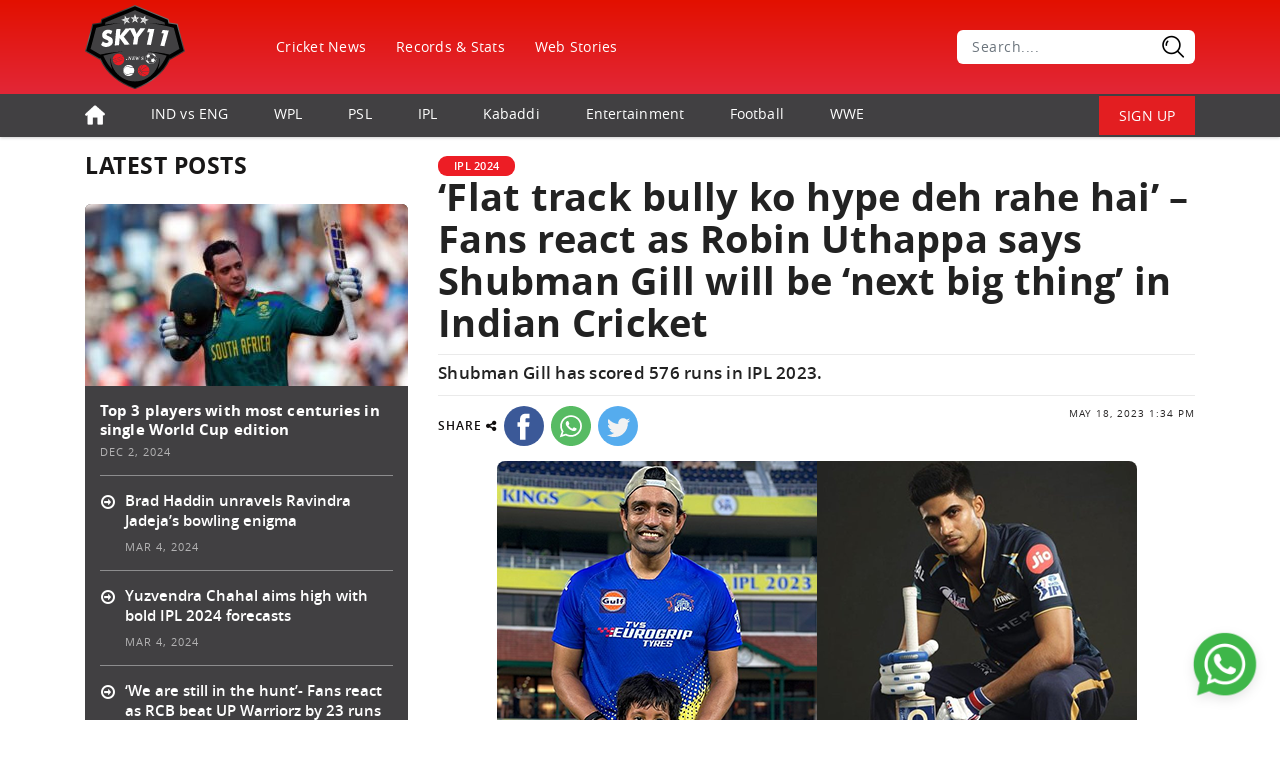

--- FILE ---
content_type: text/javascript
request_url: https://sky11.news/wp-content/themes/sky11/js/global-script.js?ver=2.3.2
body_size: 207
content:
//For search button Click
$(document).ready(function(){
  $("#search-button").click(function(event){
      event.stopPropagation();
    $(".search-for-mobile").toggleClass("open");
  });
  $("body").click(function(){
    $(".search-for-mobile").removeClass("open");
  });
  $(".search-for-mobile").click(function(event){
    event.stopPropagation();
  });
});

//MOST POPULAR BETTING SITES JS
$('.popluar-box-slider').slick({
    dots: false,
    arrows: true,
    infinite: true,
    speed: 300,
    slidesToShow: 4,
    slidesToScroll: 4,
    responsive: [
        {
            breakpoint: 1024,
            settings: {
                slidesToShow: 3,
                slidesToScroll: 3
            }
        },
        {
            breakpoint: 991,
            settings: {
                slidesToShow: 2,
                slidesToScroll: 2
            }
        },
        {
            breakpoint: 480,
            settings: {
                slidesToShow: 1,
                slidesToScroll: 1
            }
        }
    ]
});

//WELCOME BONUS OFFER JS
$('.wc-bonus-slider').slick({
    dots: false,
    arrows: true,
    infinite: true,
    speed: 300,
    slidesToShow: 1,
    slidesToScroll: 1
});

//FEATURED VIDEOS JS
$('.video-box-slider').slick({
    dots: false,
    arrows: true,
    infinite: true,
    speed: 300,
    slidesToShow: 4,
    slidesToScroll: 4,
    responsive: [
        {
            breakpoint: 1199,
            settings: {
                slidesToShow: 3,
                slidesToScroll: 3
            }
        },
        {
            breakpoint: 991,
            settings: {
                slidesToShow: 2,
                slidesToScroll: 2
            }
        },
        {
            breakpoint: 480,
            settings: {
                slidesToShow: 1,
                slidesToScroll: 1
            }
        }
    ]
});

//POLL OF THE DAY JS
//var slideIndex = 1;
//showSlides(slideIndex);
//
//function plusSlides(n) {
//    showSlides(slideIndex += n);
//}
//
//function currentSlide(n) {
//    showSlides(slideIndex = n);
//}
//
//function showSlides(n) {
//    var i;
//    var slides = document.getElementsByClassName("poll-bg");
//    if (n > slides.length) {
//        slideIndex = 1
//    }
//    if (n < 1) {
//        slideIndex = slides.length
//    }
//    for (i = 0; i < slides.length; i++) {
//        slides[i].style.display = "none";
//    }
//    slides[slideIndex - 1].style.display = "block";
//}




--- FILE ---
content_type: image/svg+xml
request_url: https://sky11.news/wp-content/themes/sky11/images/sky11-logo.svg
body_size: 11836
content:
<svg width="366.87" height="307.75" version="1.1" viewBox="0 0 366.87 307.75" xml:space="preserve" xmlns="http://www.w3.org/2000/svg"><defs><linearGradient id="linearGradient1123" x2="1" gradientTransform="matrix(157.5 242.19 -242.19 157.5 88.762 800.32)" gradientUnits="userSpaceOnUse"><stop stop-color="#2f2f2f" offset="0"/><stop stop-color="#343434" offset=".18824"/><stop stop-color="#726f6e" offset=".34902"/><stop stop-color="#303030" offset=".47843"/><stop stop-color="#323231" offset=".6902"/><stop stop-color="#8f8b89" offset="1"/></linearGradient><clipPath id="clipPath1133"><path d="m0 1080h1080v-1080h-1080z"/></clipPath></defs><g transform="matrix(1.3333 0 0 -1.3333 -49.191 1382.3)"><path d="m81.849 998.49-2.119-9.723c-5.846-0.833-11.689-1.692-17.53-2.566l-5.063-0.758-20.244-75.547 39.986-23.086 1.052 0.254h1e-3 -1e-3c18.968-39.586 52.816-65.617 93.918-80.241l2.619-0.932 2.619 0.932c41.101 14.624 74.949 40.655 93.917 80.241l1.053-0.254 39.986 23.086-20.243 75.547-5.064 0.758c-5.841 0.874-11.683 1.733-17.531 2.566l-2.117 9.723-92.62 38.21z" fill="url(#linearGradient1123)"/><g clip-path="url(#clipPath1133)"><g transform="translate(172.87 809.71)"><path d="m0 0c-42.693 15.194-75.419 42.083-93.234 80.917l-0.444-0.106-1.848-0.446-36.896 21.302 19.118 71.346 3.082 0.462c6.53 0.977 13.068 1.937 19.612 2.86l2.231 10.236 89.973 37.12 89.974-37.12 2.229-10.236c6.545-0.923 13.083-1.883 19.613-2.86l3.082-0.462 19.118-71.346-36.897-21.302-1.847 0.446-0.444 0.106c-17.815-38.834-50.54-65.723-93.234-80.917l-1.594-0.567z" fill-rule="evenodd"/></g><g transform="translate(174.47 1022.5)"><path d="m0 0-81.29-33.537-1.275-5.856c15.037 1.99 30.191 3.408 42.251 4.306-22.379-3.14-44.652-7.413-66.484-13.271l-15.535-57.974 26.764-15.452c20.73 4.893 42.176 7.145 63.396 8.589-18.79-2.46-37.148-6.478-54.891-11.478 6.191-14.403 14.515-27.077 24.705-38.061-5.14 11.835-6.828 24.971-4.953 37.724-0.96-21.673 8.427-42.295 25.416-55.8 2.854-2.071 5.799-4.054 8.832-5.948 9.768-5.513 21.048-8.661 33.064-8.661 12.017 0 23.297 3.149 33.065 8.662 3.033 1.893 5.977 3.876 8.83 5.946 16.99 13.504 26.378 34.128 25.417 55.8 1.874-12.752 0.187-25.889-4.954-37.725 10.19 10.986 18.515 23.659 24.707 38.063-17.743 5-36.101 9.018-54.891 11.478 21.082-1.435 42.648-3.708 63.394-8.589l26.765 15.452-15.535 57.974c-21.785 5.846-44.251 10.157-66.484 13.271 12.06-0.898 27.215-2.316 42.252-4.306l-1.276 5.856z" fill="#414042" fill-rule="evenodd"/></g><g transform="translate(174.47 1011.8)"><path d="m0 0 2.933-9.087 9.549 0.019-7.736-5.599 2.968-9.075-7.714 5.627-7.714-5.627 2.968 9.075-7.736 5.599 9.549-0.019z" fill="#fff" fill-rule="evenodd"/></g><g transform="translate(174.47 1007.9)"><path d="m0 0-2.055-6.368-6.692 0.013 5.421-3.922-2.08-6.361 5.406 3.944 5.406-3.944-2.08 6.361 5.421 3.922-6.692-0.013-2.055-4.855z" fill="#c6c6c6" fill-rule="evenodd"/></g><g transform="translate(146.28 1008.1)"><path d="m0 0 5.236-7.985 9.203 2.548-5.977-7.448 5.267-7.964-8.929 3.382-5.947-7.47 0.457 9.537-8.943 3.348 9.213 2.512z" fill="#fff" fill-rule="evenodd"/></g><g transform="translate(147.32 1004.3)"><path d="m0 0-0.294-6.685-6.456-1.76 6.267-2.346-0.321-6.684 4.168 5.235 6.258-2.37-3.692 5.582 4.189 5.218-6.45-1.785-0.695-5.226z" fill="#c6c6c6" fill-rule="evenodd"/></g><g transform="translate(202.69 1008.1)"><path d="m0 0-5.236-7.985-9.203 2.548 5.977-7.448-5.267-7.964 8.929 3.382 5.947-7.47-0.457 9.537 8.943 3.348-9.213 2.512z" fill="#fff" fill-rule="evenodd"/></g><g transform="translate(201.65 1004.3)"><path d="m0 0 0.294-6.685 6.456-1.76-6.267-2.346 0.321-6.684-4.168 5.235-6.258-2.37 3.691 5.582-4.188 5.218 6.45-1.785 0.695-5.226z" fill="#c6c6c6" fill-rule="evenodd"/></g><g transform="translate(116.46 887.23)"><path d="m0 0c-0.31-0.028-0.589-0.055-0.869-0.079-0.172-0.015-0.383-6e-3 -0.37-0.25 0.011-0.227 0.15-0.371 0.406-0.347 0.295 0.027 0.592 0.041 0.885 0.084 0.151 0.022 0.394-0.02 0.365 0.247-0.026 0.245-0.159 0.409-0.417 0.345m-1.881-0.597c-0.234-0.021-0.543-0.038-0.85-0.078-0.143-0.019-0.402 0.091-0.378-0.184 0.02-0.231 0.129-0.453 0.452-0.405 0.306 0.045 0.616 0.062 0.924 0.102 0.136 0.018 0.356-0.042 0.318 0.215-0.031 0.21-0.12 0.394-0.466 0.35m14.038 4.085c0.244 0.022 0.51 0.038 0.773 0.072 0.147 0.019 0.399-0.071 0.357 0.22-0.029 0.205-0.129 0.398-0.395 0.379-0.342-0.025-0.685-0.054-1.026-0.09-0.104-0.012-0.242-0.02-0.262-0.153-0.022-0.147 0.054-0.276 0.17-0.366 0.106-0.081 0.238-0.063 0.383-0.062m-13.29-2.7c0.245 0.026 0.493 0.044 0.738 0.083 0.143 0.024 0.399-0.071 0.351 0.223-0.036 0.217-0.116 0.42-0.427 0.369-0.321-0.053-0.649-0.065-0.972-0.103-0.113-0.013-0.285 0.034-0.293-0.147-7e-3 -0.159 0.07-0.313 0.232-0.372 0.113-0.041 0.243-0.036 0.371-0.053m16.946 3.883c0.262 0.025 0.525 0.046 0.787 0.078 0.154 0.019 0.387-0.04 0.351 0.238-0.027 0.211-0.119 0.393-0.389 0.366-0.355-0.037-0.709-0.082-1.065-0.106-0.303-0.021-0.281-0.165-0.17-0.369 0.11-0.2 0.294-0.203 0.486-0.207m-5.326 0.341c-0.279-0.025-0.558-0.046-0.837-0.075-0.16-0.017-0.383 0.024-0.348-0.25 0.029-0.222 0.146-0.378 0.404-0.358 0.279 0.022 0.56 0.032 0.836 0.075 0.163 0.026 0.43-0.046 0.428 0.234-3e-3 0.289-0.204 0.399-0.483 0.374m12.174 3.475c0.279 0.028 0.559 0.053 0.838 0.085 0.156 0.018 0.394-0.042 0.341 0.243-0.039 0.208-0.14 0.39-0.407 0.361-0.342-0.037-0.682-0.085-1.024-0.105-0.336-0.02-0.289-0.179-0.186-0.4 0.097-0.207 0.263-0.188 0.438-0.184m-12.32-5.596c0.205 0.019 0.469 0.042 0.732 0.071 0.16 0.017 0.389-0.027 0.356 0.242-0.027 0.214-0.146 0.383-0.404 0.363-0.342-0.027-0.684-0.053-1.024-0.089-0.375-0.041-0.282-0.245-0.143-0.45 0.103-0.153 0.267-0.137 0.483-0.137m-5.195 0.361c-0.41-0.04-0.707-0.058-1-0.102-0.14-0.021-0.405 0.089-0.359-0.208 0.033-0.215 0.133-0.426 0.431-0.391 0.294 0.034 0.593 0.045 0.884 0.095 0.141 0.024 0.401-0.063 0.368 0.221-0.027 0.23-0.141 0.424-0.324 0.385m10.144 2.858c0.278 0.027 0.558 0.045 0.835 0.083 0.155 0.022 0.393-0.02 0.369 0.239-0.021 0.243-0.171 0.393-0.446 0.365-0.263-0.027-0.53-0.031-0.789-0.076-0.171-0.03-0.465 0.066-0.436-0.267 0.022-0.265 0.209-0.365 0.467-0.344m-13.568-5.507c-0.284-0.028-0.547-0.052-0.809-0.082-0.161-0.018-0.386 0.021-0.334-0.255 0.04-0.215 0.155-0.375 0.415-0.347 0.339 0.037 0.68 0.066 1.019 0.108 0.112 0.015 0.28-0.013 0.265 0.179-0.012 0.142-0.071 0.285-0.211 0.341-0.11 0.045-0.241 0.041-0.345 0.056m1.528 2.051c-0.361-0.036-0.658-0.058-0.952-0.098-0.149-0.02-0.399 0.052-0.346-0.238 0.037-0.202 0.121-0.394 0.402-0.36 0.31 0.039 0.624 0.045 0.931 0.095 0.134 0.021 0.408-0.078 0.344 0.226-0.046 0.215-0.14 0.433-0.379 0.375m5.077-0.361c0.321 0.026 0.602 0.04 0.881 0.072 0.168 0.02 0.428-0.045 0.397 0.254-0.026 0.249-0.191 0.383-0.459 0.358-0.279-0.026-0.561-0.039-0.838-0.076-0.153-0.019-0.395 0.035-0.376-0.226 0.018-0.237 0.152-0.412 0.395-0.382m-1.632 1.525c-0.187-0.018-0.449-0.043-0.712-0.071-0.161-0.018-0.384 0.024-0.35-0.247 0.027-0.219 0.142-0.382 0.402-0.357 0.34 0.032 0.681 0.064 1.02 0.106 0.099 0.013 0.247-0.027 0.278 0.112 0.031 0.146-0.06 0.27-0.162 0.368-0.111 0.108-0.26 0.083-0.476 0.089m14.284 4.092c0.141 0.013 0.421 0.033 0.699 0.068 0.137 0.016 0.362-0.06 0.335 0.196-0.021 0.2-0.084 0.421-0.361 0.402-0.373-0.027-0.745-0.067-1.117-0.105-0.307-0.032-0.252-0.207-0.148-0.394 0.102-0.182 0.279-0.174 0.592-0.167m-3.746-1.198c0.206 0.021 0.47 0.045 0.733 0.074 0.167 0.019 0.385 4e-3 0.365 0.253-0.018 0.226-0.158 0.375-0.409 0.353-0.342-0.03-0.683-0.069-1.024-0.1-0.384-0.037-0.285-0.24-0.149-0.443 0.101-0.151 0.27-0.134 0.484-0.137m-13.629-5.521c-0.279-0.024-0.558-0.042-0.834-0.076-0.149-0.019-0.391 0.066-0.364-0.219 0.022-0.239 0.14-0.413 0.423-0.389 0.277 0.024 0.558 0.034 0.833 0.077 0.163 0.026 0.435-0.041 0.428 0.23-7e-3 0.274-0.205 0.404-0.486 0.377m17.888 5.267c0.216 0.024 0.434 0.034 0.646 0.077 0.134 0.027 0.407-0.088 0.34 0.216-0.045 0.206-0.127 0.424-0.433 0.381-0.353-0.05-0.709-0.082-1.064-0.105-0.231-0.015-0.243-0.108-0.179-0.302 0.128-0.388 0.414-0.293 0.69-0.267m-3.802-1.184c0-4e-3 1e-3 -9e-3 1e-3 -0.013 0.262 0.027 0.526 0.043 0.785 0.084 0.128 0.021 0.371-0.074 0.334 0.187-0.03 0.21-0.112 0.439-0.408 0.412-0.34-0.031-0.679-0.064-1.018-0.105-0.129-0.016-0.312-1e-3 -0.269-0.221 0.031-0.165 0.063-0.35 0.296-0.353 0.093-1e-3 0.186 6e-3 0.279 9e-3m-3.491 0.933c-0.28-0.025-0.56-0.046-0.84-0.077-0.161-0.018-0.391 0.022-0.376-0.234 0.014-0.218 0.142-0.385 0.398-0.372 0.28 0.016 0.561 0.034 0.84 0.066 0.169 0.02 0.434-0.053 0.438 0.212 5e-3 0.26-0.157 0.439-0.46 0.405m-7.664-4.511c0.28 0.024 0.562 0.037 0.84 0.077 0.162 0.023 0.43-0.055 0.392 0.254-0.031 0.248-0.191 0.383-0.46 0.354-0.265-0.027-0.53-0.041-0.793-0.073-0.171-0.021-0.431 0.047-0.421-0.233 0.01-0.24 0.165-0.403 0.442-0.379m16.468 5.337c0.33 0.029 0.656 0.044 0.977 0.092 0.136 0.021 0.403-0.067 0.336 0.236-0.047 0.222-0.143 0.407-0.442 0.358-0.306-0.05-0.618-0.056-0.925-0.094-0.136-0.017-0.358 0.046-0.323-0.21 0.028-0.208 0.116-0.394 0.377-0.382m-4.014 0.27c0.263 0.025 0.529 0.037 0.789 0.079 0.153 0.025 0.434-0.104 0.4 0.219-0.028 0.256-0.187 0.421-0.482 0.387-0.247-0.028-0.498-0.031-0.742-0.074-0.179-0.032-0.471 0.044-0.466-0.251 4e-3 -0.284 0.231-0.38 0.501-0.36m6.498 0.992c-0.171-0.018-0.422-0.033-0.668-0.075-0.141-0.024-0.404 0.087-0.369-0.202 0.026-0.217 0.133-0.43 0.425-0.403 0.327 0.03 0.654 0.057 0.979 0.102 0.122 0.017 0.324-0.013 0.291 0.207-0.025 0.171-0.098 0.341-0.299 0.379-0.091 0.016-0.187-3e-3 -0.359-8e-3m-13.276-2.694c-0.157-0.015-0.439-0.033-0.717-0.071-0.152-0.021-0.399 0.041-0.365-0.235 0.027-0.213 0.152-0.385 0.408-0.367 0.359 0.025 0.718 0.056 1.076 0.092 0.286 0.028 0.278 0.181 0.164 0.389-0.102 0.185-0.264 0.2-0.566 0.192m7.635 0.903c-0.147-0.015-0.366-0.023-0.578-0.064-0.128-0.025-0.37 0.055-0.33-0.204 0.03-0.194 0.097-0.413 0.374-0.392 0.371 0.03 0.742 0.073 1.114 0.102 0.227 0.017 0.237 0.135 0.185 0.319-0.12 0.424-0.44 0.226-0.765 0.239m-5.817-2.43c0.251 0.026 0.499 0.046 0.746 0.08 0.149 0.02 0.392-0.061 0.342 0.236-0.035 0.211-0.126 0.394-0.393 0.37-0.342-0.031-0.683-0.06-1.023-0.103-0.111-0.014-0.284 0.01-0.279-0.172 5e-3 -0.158 0.072-0.316 0.239-0.369 0.116-0.037 0.245-0.03 0.368-0.042m-9.339-2.97c0.305 0.025 0.601 0.036 0.891 0.08 0.144 0.022 0.398-0.046 0.367 0.229-0.025 0.213-0.158 0.378-0.406 0.367-0.294-0.013-0.589-0.033-0.881-0.068-0.162-0.019-0.432 0.08-0.424-0.206 7e-3 -0.253 0.165-0.434 0.453-0.402m-3.523 0.924v0.013c-0.248-0.026-0.497-0.04-0.741-0.081-0.125-0.022-0.37 0.075-0.318-0.2 0.041-0.209 0.105-0.436 0.414-0.399 0.339 0.04 0.68 0.059 1.019 0.103 0.115 0.015 0.334-0.047 0.279 0.192-0.04 0.172-0.084 0.383-0.327 0.396-0.108 6e-3 -0.217-0.015-0.326-0.024m7.391 2.387c-0.193-0.019-0.444-0.034-0.69-0.073-0.159-0.025-0.435 0.089-0.405-0.227 0.023-0.233 0.159-0.411 0.44-0.382 0.343 0.035 0.684 0.072 1.026 0.108 0.343 0.037 0.269 0.224 0.149 0.423-0.111 0.182-0.294 0.145-0.52 0.151m-10.872-7.596c-0.867-0.126-0.812 0.482-0.869 0.981-0.071 0.621-0.118 1.245-0.178 1.867-0.034 0.339 0.075 0.543 0.456 0.544 0.233 1e-3 0.468 0.032 0.7 0.066 0.132 0.019 0.368-0.076 0.337 0.19-0.026 0.221-0.114 0.436-0.41 0.414-0.218-0.016-0.437-0.031-0.654-0.059-0.321-0.042-0.417 0.106-0.39 0.407 0.208 2.323 0.802 4.537 1.98 6.558 2.889 4.959 7.205 7.793 12.93 8.171 5.319 0.352 9.765-1.633 13.266-5.676 0.107-0.123 0.294-0.256 0.219-0.434-0.077-0.186-0.303-0.11-0.467-0.139-0.092-0.016-0.187-0.02-0.278-0.042-0.138-0.032-0.363 0.025-0.332-0.221 0.026-0.21 0.125-0.392 0.397-0.365 0.28 0.027 0.563 0.036 0.841 0.077 0.318 0.047 0.538-0.059 0.709-0.332 0.676-1.078 1.267-2.195 1.691-3.399 0.12-0.342 0.024-0.468-0.298-0.573-2.975-0.973-5.949-1.953-8.919-2.942-3.252-1.084-6.497-2.188-9.749-3.268-2.776-0.921-5.559-1.821-8.337-2.732-0.804-0.264-1.606-0.53-2.404-0.809-0.318-0.111-0.512-0.05-0.589 0.295-0.037 0.168-0.098 0.331-0.141 0.497-0.158 0.603-0.157 0.604 0.489 0.924" fill="#ed1c24"/></g><g transform="translate(140.71 884.87)"><path d="m0 0c0-3e-3 0-6e-3 1e-3 -9e-3 0.217 0.014 0.438 9e-3 0.65 0.051 0.122 0.024 0.372-0.052 0.317 0.215-0.039 0.191-0.098 0.406-0.384 0.377-0.34-0.035-0.682-0.055-1.022-0.09-0.128-0.013-0.263-0.06-0.24-0.224 0.021-0.148 0.04-0.325 0.258-0.327 0.14-1e-3 0.28 5e-3 0.42 7e-3m-7.969-0.952c0.213 0.019 0.465 0.026 0.71 0.071 0.15 0.027 0.439-0.126 0.404 0.214-0.028 0.261-0.178 0.426-0.482 0.383-0.308-0.044-0.619-0.077-0.929-0.106-0.11-0.01-0.234 8e-3 -0.27-0.126-0.03-0.113 0.044-0.21 0.105-0.3 0.105-0.157 0.269-0.135 0.462-0.136m3.63 1.186c0.195 0.018 0.505 0.043 0.814 0.076 0.159 0.017 0.391-0.026 0.345 0.246-0.035 0.209-0.148 0.374-0.414 0.344-0.308-0.035-0.621-0.04-0.927-0.089-0.121-0.02-0.382 0.078-0.333-0.181 0.036-0.187 0.083-0.459 0.515-0.396m-1.859-0.598c0.301 0.028 0.565 0.048 0.828 0.08 0.141 0.017 0.374-0.059 0.367 0.17-8e-3 0.212-0.104 0.429-0.404 0.403-0.341-0.031-0.683-0.044-1.024-0.08-0.108-0.011-0.285 0.018-0.262-0.18 0.017-0.138 0.065-0.286 0.209-0.345 0.097-0.039 0.213-0.037 0.286-0.048m4.728 0.401c-0.247-0.025-0.509-0.052-0.772-0.079-0.159-0.016-0.337-0.028-0.3-0.255 0.033-0.195 0.122-0.364 0.365-0.342 0.341 0.032 0.681 0.067 1.02 0.106 0.117 0.014 0.278-4e-3 0.275 0.177-3e-3 0.161-0.069 0.31-0.247 0.356-0.103 0.026-0.215 0.024-0.341 0.037m-17.666-4.553c0.297 0.02 0.595 0.026 0.888 0.067 0.145 0.021 0.399-0.041 0.367 0.236-0.025 0.215-0.147 0.382-0.407 0.363-0.296-0.022-0.593-0.04-0.888-0.071-0.155-0.017-0.4 0.057-0.383-0.213 0.015-0.23 0.133-0.424 0.423-0.382m16.764 5.353 1e-3 -0.013c0.232 0.024 0.467 0.035 0.695 0.079 0.121 0.024 0.37-0.089 0.322 0.186-0.036 0.202-0.076 0.446-0.401 0.402-0.323-0.043-0.65-0.051-0.974-0.089-0.127-0.014-0.331 8e-3 -0.301-0.197 0.025-0.178 0.102-0.373 0.333-0.394 0.107-0.01 0.217 0.016 0.325 0.026m-13.084-4.175c0.296 0.025 0.594 0.038 0.887 0.08 0.148 0.022 0.401-0.045 0.383 0.216-0.015 0.236-0.169 0.402-0.441 0.383-0.296-0.021-0.592-0.046-0.887-0.072-0.171-0.015-0.382-0.013-0.359-0.261 0.022-0.229 0.166-0.365 0.417-0.346m16.827 5.368c0-4e-3 1e-3 -9e-3 1e-3 -0.013 0.217 0.022 0.438 0.027 0.651 0.071 0.123 0.026 0.378-0.076 0.327 0.197-0.038 0.21-0.111 0.435-0.422 0.395-0.325-0.041-0.655-0.051-0.98-0.093-0.117-0.015-0.339 0.068-0.314-0.159 0.022-0.191 0.084-0.415 0.361-0.412 0.126 1e-3 0.251 9e-3 0.376 0.014m-5.375-3.256c0.312 0.027 0.626 0.038 0.934 0.086 0.139 0.021 0.403-0.066 0.361 0.224-0.033 0.229-0.143 0.415-0.439 0.373-0.294-0.041-0.593-0.054-0.887-0.096-0.144-0.021-0.398 0.078-0.362-0.217 0.025-0.21 0.121-0.396 0.393-0.37m-9.6-1.518c0.295 0.025 0.591 0.043 0.886 0.077 0.158 0.018 0.386-0.019 0.359 0.249-0.024 0.225-0.153 0.375-0.407 0.356-0.296-0.021-0.591-0.04-0.886-0.074-0.159-0.018-0.395 0.021-0.388-0.226 8e-3 -0.245 0.163-0.4 0.436-0.382m12.81 4.16c0.308 0.028 0.618 0.049 0.925 0.086 0.147 0.018 0.393-0.071 0.363 0.215-0.024 0.225-0.116 0.425-0.415 0.387-0.323-0.041-0.649-0.061-0.97-0.108-0.127-0.019-0.371 0.052-0.302-0.217 0.048-0.19 0.129-0.396 0.399-0.363m-10.785-3.554c0.148 0.013 0.412 0.033 0.676 0.063 0.158 0.018 0.394-0.03 0.376 0.23-0.015 0.212-0.129 0.394-0.391 0.376-0.358-0.024-0.716-0.051-1.073-0.088-0.247-0.025-0.254-0.17-0.171-0.368 0.093-0.221 0.272-0.229 0.583-0.213m2.291-0.861c0.237 0.024 0.501 0.044 0.763 0.082 0.132 0.019 0.366-0.055 0.308 0.214-0.041 0.194-0.097 0.413-0.378 0.389-0.341-0.03-0.682-0.055-1.021-0.1-0.122-0.016-0.322 0.017-0.295-0.203 0.019-0.157 0.096-0.304 0.271-0.346 0.105-0.025 0.216-0.023 0.352-0.036m-9.473-2.984c0.415 0.036 0.693 0.055 0.97 0.086 0.158 0.018 0.388-0.024 0.371 0.232-0.016 0.243-0.161 0.399-0.434 0.376-0.277-0.022-0.555-0.037-0.832-0.07-0.167-0.02-0.424 0.047-0.415-0.234 9e-3 -0.276 0.193-0.41 0.34-0.39m-1.679-0.579c0.293 0.025 0.556 0.039 0.817 0.073 0.154 0.02 0.394-0.03 0.385 0.221-9e-3 0.239-0.152 0.406-0.427 0.385-0.339-0.027-0.68-0.046-1.018-0.089-0.352-0.045-0.288-0.252-0.15-0.462 0.102-0.155 0.27-0.127 0.393-0.128m10.578 5.005c0.278 0.026 0.555 0.051 0.832 0.078 0.152 0.015 0.346 1e-3 0.339 0.221s-0.118 0.394-0.373 0.384c-0.278-0.011-0.557-0.032-0.832-0.066-0.185-0.023-0.464 0.036-0.461-0.256 3e-3 -0.288 0.227-0.378 0.495-0.361m2.112-0.87c0.36 0.036 0.671 0.054 0.978 0.102 0.153 0.025 0.435-0.079 0.386 0.244-0.035 0.231-0.156 0.397-0.448 0.351-0.307-0.049-0.619-0.057-0.927-0.099-0.13-0.018-0.364 0.06-0.315-0.209 0.035-0.198 0.1-0.405 0.326-0.389m-9.632-1.515c0.408 0.033 0.705 0.049 0.999 0.085 0.144 0.017 0.352-4e-3 0.346 0.222-6e-3 0.227-0.13 0.39-0.384 0.379-0.296-0.014-0.593-0.035-0.887-0.068-0.164-0.019-0.431 0.07-0.407-0.233 0.02-0.238 0.171-0.401 0.333-0.385m0.609-1.438c0.295 0.027 0.557 0.051 0.819 0.078 0.164 0.017 0.383-0.011 0.37 0.241-0.012 0.223-0.14 0.382-0.392 0.367-0.34-0.021-0.68-0.048-1.019-0.086-0.112-0.012-0.285 4e-3 -0.288-0.165-3e-3 -0.156 0.072-0.31 0.224-0.382 0.094-0.044 0.21-0.041 0.286-0.053m-3.596 0.934c-0.158-0.016-0.407-0.039-0.654-0.071-0.156-0.02-0.393 0.049-0.362-0.232 0.026-0.242 0.155-0.407 0.437-0.376 0.326 0.035 0.654 0.056 0.978 0.104 0.116 0.017 0.332-0.024 0.274 0.211-0.039 0.161-0.08 0.35-0.3 0.372-0.093 8e-3 -0.188-3e-3 -0.373-8e-3m8.994 0.844c0.425 0.036 0.781 0.07 1.138 0.093 0.187 0.012 0.251 0.077 0.178 0.266-0.087 0.227-0.201 0.375-0.479 0.331-0.276-0.043-0.561-0.036-0.835-0.09-0.138-0.027-0.409 0.073-0.389-0.191 0.017-0.231 0.126-0.469 0.387-0.409m13.554 4.82c-0.154-0.015-0.418-0.034-0.68-0.068-0.154-0.019-0.4 0.058-0.391-0.203 9e-3 -0.224 0.126-0.43 0.413-0.405 0.356 0.031 0.711 0.072 1.067 0.111 0.302 0.034 0.254 0.203 0.15 0.394-0.101 0.185-0.276 0.176-0.559 0.171m-17.081-6.003c0.286 0.028 0.551 0.043 0.814 0.081 0.143 0.021 0.397-0.088 0.363 0.209-0.025 0.229-0.129 0.429-0.42 0.4-0.341-0.034-0.683-0.068-1.023-0.113-0.114-0.015-0.279-6e-3 -0.257-0.194 0.016-0.142 0.078-0.281 0.222-0.336 0.099-0.037 0.213-0.034 0.301-0.047m-6.682-1.684c-0.274-0.029-0.523-0.052-0.771-0.079-0.178-0.021-0.421 0.023-0.399-0.264 0.02-0.265 0.203-0.371 0.462-0.349 0.311 0.026 0.622 0.047 0.933 0.08 0.118 0.012 0.283 5e-3 0.292 0.169 8e-3 0.159-0.072 0.312-0.222 0.386-0.093 0.047-0.211 0.042-0.295 0.057m-0.539 1.428c-1e-3 4e-3 -1e-3 7e-3 -1e-3 0.011-0.263-0.027-0.527-0.045-0.788-0.085-0.129-0.02-0.367 0.079-0.332-0.187 0.025-0.197 0.104-0.418 0.368-0.406 0.357 0.018 0.713 0.057 1.068 0.097 0.132 0.014 0.312 0.018 0.259 0.233-0.039 0.16-0.062 0.355-0.295 0.359-0.093 2e-3 -0.186-0.014-0.279-0.022m16.283 3.212c0.31 0.031 0.623 0.045 0.929 0.099 0.144 0.025 0.444-0.102 0.37 0.246-0.047 0.227-0.153 0.403-0.45 0.354-0.307-0.052-0.621-0.059-0.929-0.107-0.124-0.02-0.375 0.093-0.329-0.182 0.035-0.205 0.103-0.445 0.409-0.41m-7.2-2.353c1e-3 -4e-3 1e-3 -7e-3 1e-3 -0.01 0.264 0.026 0.528 0.047 0.79 0.083 0.15 0.02 0.397-0.059 0.353 0.229-0.032 0.202-0.124 0.398-0.392 0.378-0.341-0.026-0.684-0.048-1.023-0.093-0.118-0.015-0.335 0.012-0.287-0.205 0.037-0.167 0.069-0.388 0.325-0.394 0.078-2e-3 0.156 7e-3 0.233 0.012m16.334 9.485c0.83-0.282 0.834-0.282 0.926-1.072 0.038-0.326 0.057-0.654 0.081-0.982 3e-3 -0.044-0.018-0.089-0.037-0.172-0.523 0.353-1.068 0.111-1.605 0.095-0.133-3e-3 -0.207-0.076-0.168-0.215 0.051-0.181 0.089-0.388 0.345-0.37 0.343 0.024 0.686 0.055 1.028 0.095 0.291 0.034 0.444-0.058 0.448-0.375 3e-3 -0.264 0.042-0.516-0.342-0.523-0.234-5e-3 -0.47-0.024-0.701-0.059-0.123-0.019-0.329 0.019-0.318-0.187 9e-3 -0.192 0.098-0.369 0.33-0.394 0.077-9e-3 0.159-0.012 0.234 3e-3 0.748 0.156 0.779-0.027 0.686-0.706-0.561-4.08-2.373-7.495-5.513-10.166-2.789-2.373-6.03-3.641-9.702-3.781-4.056-0.156-7.641 1.095-10.789 3.631-0.633 0.51-1.219 1.079-1.76 1.689-0.092 0.104-0.229 0.213-0.183 0.36 0.051 0.166 0.235 0.11 0.367 0.139 0.179 0.039 0.466-0.053 0.448 0.267-0.018 0.298-0.247 0.368-0.512 0.343-0.187-0.017-0.375-0.026-0.56-0.056-0.471-0.079-0.626 0.279-0.801 0.586-0.092 0.163 0.065 0.216 0.194 0.234 0.31 0.04 0.623 0.061 0.932 0.107 0.13 0.02 0.366-0.044 0.305 0.226-0.042 0.182-0.105 0.376-0.359 0.357-0.437-0.032-0.875-0.057-1.311-0.104-0.197-0.021-0.325 0.028-0.424 0.204-0.386 0.683-0.734 1.381-1.024 2.111-0.137 0.347-0.01 0.471 0.303 0.573 2.292 0.749 4.582 1.505 6.87 2.266 4.089 1.362 8.176 2.733 12.268 4.092 2.882 0.957 5.768 1.899 8.653 2.848 0.55 0.181 1.105 0.345 1.649 0.544 0.293 0.106 0.448 0.044 0.506-0.263 0.03-0.153 0.071-0.304 0.104-0.457 0.091-0.415 0.385-0.916-0.568-0.888" fill="#ed1c24"/></g><g transform="translate(230.23 898.13)"><path d="m0 0c-0.017-0.192-0.022-0.387-0.056-0.576-0.041-0.237 4e-3 -0.408 0.188-0.596 0.518-0.527 0.945-1.131 1.337-1.759 0.038-0.061 0.082-0.119 0.12-0.18 0.036-0.059 0.069-0.121 0.103-0.181-0.386 1.187-0.958 2.277-1.692 3.292m-14.655-22.344c-0.517 0.253-1.039 0.496-1.549 0.762-0.472 0.246-0.945 0.495-1.393 0.783-0.261 0.168-0.491 0.312-0.822 0.238-0.244-0.054-0.501-0.046-0.752-0.066 1.4-0.863 2.913-1.42 4.516-1.717m-4.664 26.626c-1.167-0.702-2.212-1.54-3.136-2.525-0.923-0.984-1.703-2.07-2.331-3.3 0.078 0.011 0.12 0.017 0.163 0.025 0.332 0.061 0.665 0.121 0.996 0.187 0.039 8e-3 0.074 0.056 0.101 0.092 0.416 0.549 0.801 1.123 1.251 1.641s0.947 0.997 1.455 1.46c0.33 0.3 0.718 0.536 1.077 0.807 0.092 0.07 0.226 0.149 0.243 0.242 0.078 0.447 0.123 0.901 0.181 1.371m13.516-25.553c1.766 0.836 3.303 1.968 4.613 3.411 1.307 1.441 2.283 3.075 2.947 4.941-1.028-0.345-2.035-0.574-3.038-0.543-0.324-0.523-0.622-1.023-0.939-1.512-0.469-0.723-1.04-1.367-1.643-1.978-0.455-0.461-0.956-0.876-1.435-1.313-0.026-0.023-0.045-0.063-0.049-0.096-0.019-0.165-0.028-0.332-0.047-0.497-0.055-0.451-0.101-0.903-0.174-1.351-0.059-0.353-0.154-0.701-0.235-1.062m-13.188 24.228c0.042-0.024 0.051-0.033 0.061-0.035 0.038-8e-3 0.076-0.014 0.115-0.02 1.429-0.213 2.79-0.631 4.052-1.346 0.044-0.025 0.125-0.014 0.176 9e-3 0.292 0.136 0.575 0.293 0.872 0.417 1.053 0.439 2.145 0.758 3.264 0.975 0.724 0.14 1.459 0.23 2.189 0.335 0.137 0.021 0.222 0.052 0.261 0.211 0.133 0.551 0.288 1.096 0.434 1.643 0.041 0.155 0.081 0.309 0.123 0.469-0.068 0.025-0.118 0.047-0.17 0.063-0.891 0.267-1.795 0.47-2.721 0.564-0.854 0.086-1.712 0.128-2.565 0.05-0.701-0.063-1.397-0.192-2.092-0.307-0.775-0.129-1.514-0.39-2.244-0.67-0.435-0.167-0.85-0.383-1.274-0.577-0.132-0.06-0.223-0.146-0.247-0.304-0.072-0.495-0.155-0.987-0.234-1.477m-4.712-4.762c-0.438-0.116-0.856-0.224-1.271-0.343-0.064-0.019-0.139-0.08-0.162-0.139-0.223-0.568-0.471-1.13-0.644-1.713-0.328-1.105-0.531-2.234-0.588-3.391-0.052-1.078-7e-3 -2.149 0.194-3.206 0.14-0.733 0.344-1.456 0.543-2.177 0.089-0.324 0.238-0.631 0.363-0.953 0.85 0.238 1.65 0.536 2.39 0.924 0.023 0.712 0.013 1.403 0.076 2.086 0.065 0.701 0.191 1.397 0.309 2.092 0.143 0.839 0.375 1.657 0.647 2.463 0.016 0.049 0.011 0.119-0.013 0.164-0.335 0.626-0.691 1.241-1.008 1.875-0.363 0.727-0.642 1.488-0.836 2.318m21.108 0.37c-0.01-0.306-0.014-0.617-0.031-0.927-0.059-1.102-0.227-2.19-0.43-3.272-0.135-0.721-0.308-1.435-0.468-2.151-0.026-0.117-6e-3 -0.208 0.068-0.307 0.18-0.239 0.354-0.483 0.512-0.737 0.435-0.704 0.842-1.426 1.124-2.207 0.196-0.541 0.359-1.095 0.509-1.651 0.09-0.331 0.018-0.239 0.338-0.276 0.011-1e-3 0.022 0 0.034 0 0.962 0.055 1.886 0.288 2.785 0.626 0.059 0.022 0.12 0.092 0.141 0.153 0.068 0.205 0.126 0.414 0.174 0.625 0.213 0.929 0.364 1.866 0.394 2.821 0.025 0.797 0.022 1.593-0.104 2.381-0.113 0.704-0.434 1.341-0.75 1.968-0.285 0.564-0.61 1.112-0.968 1.632-0.348 0.505-0.76 0.966-1.148 1.443-0.021 0.027-0.077 0.04-0.115 0.038-0.681-0.051-1.363-0.104-2.065-0.159m-3.227-17.072c-0.52 0.128-0.99 0.219-1.444 0.361-0.797 0.248-1.565 0.574-2.273 1.019-0.566 0.357-1.106 0.758-1.662 1.132-0.047 0.032-0.134 0.035-0.19 0.014-0.416-0.153-0.823-0.336-1.245-0.472-0.907-0.293-1.819-0.577-2.735-0.84-0.731-0.211-1.471-0.388-2.208-0.575-0.086-0.022-0.139-0.038-0.137-0.143 0.014-0.694 0.022-1.388 0.036-2.081 1e-3 -0.041 0.035-0.097 0.07-0.117 0.549-0.313 1.088-0.65 1.656-0.924 0.854-0.412 1.722-0.799 2.599-1.159 0.457-0.188 0.924-0.344 1.447-0.335 0.786 0.013 1.567 0.066 2.341 0.19 0.971 0.157 1.918 0.417 2.838 0.767 0.14 0.052 0.296 0.091 0.341 0.279 0.102 0.426 0.237 0.845 0.319 1.274 0.104 0.538 0.168 1.083 0.247 1.61m-16.609 5.581c0.02-0.032 0.057-0.101 0.103-0.163 0.55-0.748 1.16-1.443 1.815-2.102 0.757-0.761 1.567-1.459 2.402-2.132 0.1-0.08 0.195-0.115 0.318-0.082 1.055 0.281 2.114 0.552 3.167 0.846 0.522 0.146 1.037 0.325 1.55 0.504 0.539 0.19 1.071 0.397 1.605 0.601 0.03 0.012 0.057 0.062 0.064 0.099 0.095 0.496 0.199 0.99 0.277 1.489 0.19 1.207 0.365 2.417 0.553 3.624 0.046 0.295 0.085 0.573-0.236 0.746-0.042 0.023-0.075 0.066-0.111 0.1-0.527 0.492-1.055 0.983-1.582 1.475-0.361 0.337-0.721 0.674-1.084 1.007-0.389 0.357-0.78 0.71-1.172 1.063-0.473 0.426-0.946 0.853-1.426 1.272-0.049 0.043-0.154 0.061-0.219 0.041-0.723-0.216-1.447-0.429-2.162-0.671-0.931-0.314-1.853-0.653-2.762-0.975-0.016-0.083-0.019-0.128-0.033-0.169-0.329-0.947-0.552-1.92-0.732-2.906-0.201-1.098-0.292-2.203-0.274-3.319 2e-3 -0.106-0.036-0.212-0.061-0.348m6.514 8.834c0.03-0.035 0.065-0.088 0.111-0.129 0.355-0.318 0.716-0.631 1.069-0.952 0.446-0.407 0.886-0.822 1.332-1.23 0.531-0.487 1.069-0.966 1.598-1.456 0.52-0.482 1.031-0.975 1.551-1.458 0.047-0.043 0.141-0.072 0.201-0.058 1.061 0.243 2.125 0.473 3.178 0.748 0.89 0.233 1.767 0.521 2.65 0.782 0.126 0.036 0.214 0.088 0.231 0.237 0.019 0.158 0.068 0.314 0.1 0.471 0.158 0.784 0.329 1.567 0.468 2.354 0.187 1.064 0.307 2.136 0.334 3.218 7e-3 0.286 4e-3 0.537-0.231 0.735-0.068 0.057-0.128 0.123-0.185 0.19-0.603 0.702-1.28 1.327-1.989 1.917-0.683 0.569-1.406 1.084-2.185 1.517-0.045 0.025-0.104 0.044-0.153 0.038-0.512-0.064-1.023-0.13-1.534-0.203-1.019-0.147-2.023-0.372-2.996-0.708-0.649-0.224-1.279-0.503-1.913-0.768-0.113-0.048-0.242-0.129-0.296-0.231-0.095-0.178-0.147-0.382-0.2-0.58-0.292-1.066-0.584-2.132-0.866-3.2-0.104-0.398-0.18-0.803-0.275-1.234m18.976-4.547c-0.235-8.213-7.222-14.837-15.635-14.48-8.031 0.342-14.783 7.218-14.29 15.857 0.452 7.942 7.111 14.152 15.032 14.096 8.64-0.06 15.201-7.275 14.893-15.473" fill="#fff"/></g><g transform="translate(192.25 853)"><path d="m0 0c-0.634 0.786-1.271 1.574-1.926 2.387 0.153 0.149 0.279 0.278 0.409 0.401 1.964 1.86 4.122 3.476 6.337 5.02 2.275 1.586 4.567 3.145 6.987 4.504 1.272 0.712 2.56 1.404 3.988 1.748 0.708 0.17 1.444 0.227 2.167 0.334 0.198 0.029 0.332-0.038 0.465-0.205 1.963-2.47 3.117-5.269 3.451-8.406 0.04-0.38 0.042-0.765 0.078-1.146 0.024-0.253-0.07-0.447-0.224-0.637-0.709-0.875-1.667-1.292-2.74-1.508-1.212-0.244-2.44-0.371-3.672-0.368-2.389 5e-3 -4.778 0.067-7.168 0.1-1.391 0.019-2.781 0.019-4.159-0.224-1.488-0.263-2.812-0.854-3.892-1.938-0.017-0.017-0.041-0.026-0.101-0.062" fill="#ed1c24"/></g><g transform="translate(192.84 852.36)"><path d="m0 0c0.29 0.221 0.529 0.428 0.79 0.599 1.444 0.949 3.043 1.427 4.762 1.434 1.381 6e-3 2.763-0.058 4.144-0.124 2.215-0.107 4.429-0.142 6.637 0.094 0.851 0.091 1.701 0.223 2.537 0.404 1.264 0.273 1.512 0.44 2.431 1.375-7e-3 -0.228 0-0.429-0.022-0.627-0.331-3.047-1.43-5.783-3.313-8.202-0.647-0.83-1.37-1.591-2.174-2.268-0.448-0.377-1.009-0.413-1.561-0.417-1.027-9e-3 -2.015 0.238-2.992 0.516-3.162 0.9-5.919 2.548-8.416 4.647-0.91 0.764-1.754 1.609-2.629 2.416-0.048 0.045-0.104 0.083-0.194 0.153" fill="#ed1c24"/></g><g transform="translate(189.86 856.08)"><path d="m0 0c-0.417 0.69-0.825 1.364-1.202 1.986 0.43 0.56 0.852 1.063 1.221 1.603 0.612 0.898 0.916 1.935 1.245 2.957 0.752 2.334 1.768 4.54 3.17 6.56 1.053 1.518 2.33 2.798 3.944 3.723 0.275 0.158 0.556 0.222 0.88 0.201 4.056-0.263 7.53-1.82 10.425-4.671 0.048-0.046 0.094-0.094 0.14-0.143 0.01-0.011 0.017-0.028 0.029-0.049-0.391-0.062-0.779-0.116-1.164-0.188-1.514-0.281-2.905-0.897-4.264-1.594-2.773-1.42-5.344-3.16-7.823-5.034-1.792-1.355-3.534-2.778-5.288-4.182-0.447-0.357-0.856-0.76-1.313-1.169" fill="#ed1c24"/></g><g transform="translate(207.1 843.83)"><path d="m0 0c-0.662-0.362-1.308-0.757-1.988-1.08-3.244-1.544-6.637-1.92-10.154-1.224-0.118 0.024-0.253 0.058-0.339 0.134-1.338 1.174-2.489 2.506-3.059 4.218-0.654 1.966-0.418 3.873 0.632 5.669 0.025 0.043 0.055 0.083 0.086 0.122 9e-3 0.012 0.028 0.015 0.047 0.026 0.498-0.451 0.988-0.911 1.496-1.352 2.426-2.108 5.045-3.921 8.02-5.18 1.425-0.602 2.901-1.024 4.433-1.246 0.131-0.019 0.265-0.026 0.398-0.03s0.265 4e-3 0.398 7e-3c0.01-0.022 0.02-0.043 0.03-0.064" fill="#ed1c24"/></g><g transform="translate(188.29 858.76)"><path d="m0 0c-0.149 0.303-0.271 0.536-0.382 0.775-0.858 1.856-1.472 3.785-1.626 5.834-0.054 0.711-0.022 1.431 4e-3 2.145 6e-3 0.169 0.109 0.369 0.23 0.496 2.751 2.926 6.127 4.605 10.118 5.045 0.114 0.013 0.228 0.014 0.401 0.023-0.879-0.563-1.602-1.22-2.267-1.942-1.591-1.726-2.702-3.747-3.566-5.909-0.383-0.956-0.687-1.944-1.017-2.92-0.321-0.948-0.668-1.884-1.222-2.725-0.184-0.279-0.424-0.521-0.673-0.822" fill="#ed1c24"/></g><g transform="translate(189.81 854.84)"><path d="m0 0c0.64-0.842 1.269-1.67 1.909-2.513-1.117-1.619-1.433-3.445-1.18-5.383 0.256-1.956 1.186-3.563 2.667-4.927-0.097 0.025-0.146 0.033-0.192 0.049-2.864 0.994-5.251 2.672-7.167 5.017-0.11 0.135-0.162 0.346-0.175 0.527-0.059 0.815 0.18 1.576 0.559 2.275 0.966 1.782 2.004 3.518 3.517 4.911 0.018 0.017 0.04 0.028 0.062 0.044" fill="#ed1c24"/></g><g transform="translate(184.94 848.37)"><path d="m0 0c-1.288 1.215-2.867 6.341-2.6 8.463 0.957-0.428 1.953-0.528 2.977-0.361 1.017 0.165 1.929 0.558 2.725 1.257 0.439-0.712 0.87-1.411 1.306-2.118-0.421-0.445-0.847-0.875-1.25-1.326-1.098-1.229-1.993-2.6-2.748-4.061-0.297-0.573-0.48-1.187-0.41-1.854" fill="#ed1c24"/></g><g transform="translate(187.72 858.33)"><path d="m0 0c-1.079-0.711-2.185-1.285-3.505-1.26-0.633 0.012-1.211 0.209-1.724 0.576-0.078 0.056-0.152 0.186-0.146 0.277 0.188 3.213 1.136 6.166 3.042 8.785 0.043 0.059 0.09 0.116 0.187 0.239 0.071-1.551 0.051-3.038 0.473-4.479 0.418-1.426 1.012-2.778 1.673-4.138" fill="#ed1c24"/></g><g transform="translate(152.46 847.07)"><path d="m0 0c-4.853 0.09-7.824 3.437-9.02 7.284-1.53 4.922 1.454 10.581 5.465 12.249 2.068 0.859 4.202 0.935 6.321 0.454 2.857-0.649 5.674-1.469 8.507-2.22 1.865-0.495 3.735-0.944 5.684-0.914 0.055 1e-3 0.11 0 0.165 1e-3 1.199 0.026 1.214 0.032 1.659-1.132 1.708-4.472 1.449-8.83-0.772-13.074-0.172-0.329-0.326-0.461-0.752-0.384-2.097 0.379-4.166 0.035-6.221-0.373-2.642-0.524-5.272-1.111-7.92-1.604-1.021-0.19-2.076-0.197-3.116-0.287" fill="#fff"/></g><g transform="translate(169.44 848.24)"><path d="m0 0c-2.492-3.939-8.38-7.488-15.147-6.272-7.138 1.282-12.251 7.31-12.62 14.247-0.408 7.66 4.696 13.966 11.408 15.714 7.027 1.832 13.781-1.495 16.921-6.759-0.887 0.028-1.778-0.079-2.602 0.109-2.84 0.647-5.659 1.387-8.482 2.11-2.285 0.585-4.582 1.08-6.958 0.797-4.698-0.561-7.594-3.346-9.076-7.666-1.795-5.233 1.054-11.505 6.045-13.54 2.35-0.958 4.803-1.053 7.259-0.636 2.71 0.461 5.394 1.075 8.096 1.587 1.678 0.319 3.374 0.473 5.156 0.309" fill="#fff"/></g><g transform="translate(86.029 936.88)"><path d="m0 0c2.094-1.75 4.035-2.971 5.823-3.66 1.787-0.691 3.572-0.923 5.355-0.697 1.483 0.188 2.62 0.698 3.41 1.531 0.791 0.833 1.111 1.841 0.961 3.023-0.203 1.603-2.206 3.111-6.008 4.523-0.364 0.136-0.652 0.242-0.865 0.318-3.695 1.364-6.288 2.797-7.782 4.297-1.493 1.501-2.39 3.444-2.691 5.829-0.551 4.347 0.466 8.09 3.051 11.228 2.586 3.136 6.193 4.997 10.822 5.584 2.445 0.309 4.849 0.175 7.212-0.401s4.653-1.578 6.87-3.008l-3.95-9.326c-1.755 1.162-3.326 1.991-4.712 2.488-1.387 0.497-2.631 0.675-3.732 0.535-1.202-0.152-2.161-0.625-2.874-1.417-0.715-0.793-1.009-1.691-0.882-2.692 0.158-1.243 1.837-2.446 5.038-3.607 1.13-0.407 2.007-0.744 2.632-1.011 3.301-1.312 5.665-2.78 7.093-4.401 1.426-1.62 2.308-3.764 2.646-6.429 0.596-4.708-0.562-8.677-3.471-11.906-2.91-3.229-7.171-5.198-12.78-5.909-2.946-0.373-5.781-0.095-8.504 0.832-2.723 0.928-5.273 2.493-7.649 4.697z" fill="#fff"/></g><g transform="translate(118.72 925.7)"><path d="m0 0 4.157 44.71 11.852 0.758-1.811-18.696 15.658 19.58 15.3 0.977-20.404-23.252 16.489-21.443-13.999-0.894-13.642 18.71-1.838-19.699z" fill="#fff"/></g><g transform="translate(168.78 928.29)"><path d="m0 0 3.097 19.788-12.513 24.555 13.21 0.015 4.861-11.324c0.263-0.586 0.532-1.247 0.805-1.984 0.274-0.737 0.542-1.519 0.806-2.347 0.544 1.273 0.982 2.258 1.315 2.956 0.332 0.697 0.599 1.197 0.801 1.501l7.863 11.218 13.664 0.017-18.906-24.714-3.066-19.667z" fill="#fff"/></g><g transform="translate(207.01 927.75)"><path d="m0 0 7.495 34.198-6.655 0.378 3.223 9.194 16.636-0.944-9.416-43.467z" fill="#fff"/></g><g transform="translate(244.18 925.02)"><path d="m0 0 9.506 33.694-6.621 0.772 3.762 8.987 16.551-1.928-11.974-42.833z" fill="#fff"/></g></g><text transform="matrix(1 0 0 -1 149.1 886)" fill="#ffffff" font-family="'Futura Md BT'" font-size="18px" font-style="italic" font-weight="bold"><tspan x="0" y="0">.</tspan></text><text transform="matrix(1 0 0 -1 154.61 886)" fill="#ffffff" font-family="'Futura Md BT'" font-size="15px" font-style="italic" font-weight="bold"><tspan x="0 12.255 20.43 35.43" y="0">NEWS</tspan></text></g></svg>
